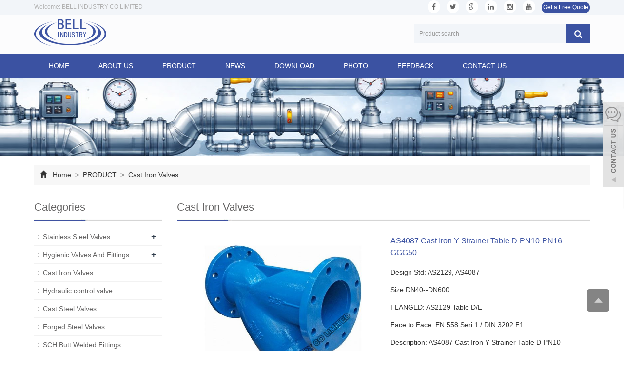

--- FILE ---
content_type: text/html; charset=utf-8
request_url: https://www.zmcsteel.com/product/AS4087-Cast-Iron-Y-Strainer-Table-D-PN10-PN16-GGG50.html
body_size: 7837
content:
 <!DOCTYPE html>
<html lang="en">
  <head>
    <meta charset="utf-8">
    <meta http-equiv="X-UA-Compatible" content="IE=edge">
    <meta name="viewport" content="width=device-width, initial-scale=1">
    <title>AS4087 Cast Iron Y Strainer Table D-PN10-PN16-GGG50-BELL INDUSTRY</title>
    <meta name="keywords" content="AS4087 Cast Iron Y Strainer Table D-PN10-PN16-GGG50" />
    <meta name="description" content="AS4087 Cast Iron Y Strainer Table D-PN10-PN16-GGG50" />
    <meta name="applicable-device"content="pc,mobile">
<link href="/Public/css/bootstrap.css" rel="stylesheet">
<link href="/Home/Tpl/default/Public/css/bxslider.css" rel="stylesheet">
<link href="/Home/Tpl/default/Public/css/style.css" rel="stylesheet">
<script src="/Public/js/jquery.min.js"></script>
<script src="/Home/Tpl/default/Public/js/bxslider.min.js"></script>
<script src="/Home/Tpl/default/Public/js/common.js"></script>
<script src="/Public/js/bootstrap.js"></script>
<!--[if lt IE 9]>
  <script src="http://cdn.bootcss.com/html5shiv/3.7.2/html5shiv.min.js"></script>
  <script src="http://cdn.bootcss.com/respond.js/1.4.2/respond.min.js"></script>
<![endif]-->
    <link href="/Home/Tpl/default/Public/css/lightbox.css" rel="stylesheet">
    <script src="/Home/Tpl/default/Public/js/lightbox.js"></script>
    <script type="text/javascript">
        $(document).ready(function(){
            $('.showpic_flash').bxSlider({
              pagerCustom: '#pic-page',
               adaptiveHeight: true,
            });

        });
    </script>
     <SCRIPT language=javaScript>
    function CheckJob()
    {
      if (document.myform.product.value.length==""){
            alert ("Please enter the product name!");
            document.myform.product.focus();
            return false;
        }

if (document.myform.tel.value.length==""){
            alert ("Please enter your tel!");
            document.myform.tel.focus();
            return false;
        }
        if (document.myform.email.value.length==""){
            alert ("Please enter your email!");
            document.myform.email.focus();
            return false;
        }
  
     }
</SCRIPT>
  </head>
  <body id="product">
  
 <header>

<link type="text/css" rel="stylesheet" href="/Home/Tpl/default/Public/fonts/font-awesome/css/font-awesome.min.css"/>
<link type="text/css" rel="stylesheet" href="/Home/Tpl/default/Public/fonts/ionicons/css/ionicons.min.css"/>
<link type="text/css" rel="stylesheet" href="/Home/Tpl/default/Public/fonts/medical-icons/style.css"/>

    <div class="top_menu">
      <div class="container">
        <span class="top_name">Welcome: BELL INDUSTRY CO LIMITED</span>
        <div class="top_lang">
         <p class="nav_icons">                            
         	<a href="https://www.facebook.com/jorge.yang.121/photos" target="_blank" ><i class="fa fa-facebook"></i></a>
         	<a href="" target="_blank" ><i class="fa fa-twitter"></i></a>
         	<a href="" target="_blank" ><i class="fa fa-google-plus" ></i></a>					
         	<a href="https://www.linkedin.com/in/jorge-yang-59537873/" target="_blank"><i class="fa fa-linkedin" aria-hidden="true"></i></a>
         	<a href="" target="_blank" ><i class="fa fa-instagram" ></i></a>
         	<a href="https://www.youtube.com/channel/UCoYXg5B0ds6dAXzLIZR3QRg?view_as=subscriber" target="_blank"><i class="fa fa-youtube"></i></a>
         	<span><a href="/inquiry" class="quote">Get a Free Quote</a></span>
         </p>
        </div>
      </div>
    </div>

	

<div class="container">
  <div class="row">

    <div class="col-xs-12 col-sm-8 col-md-8">
        <a href="https://www.zmcsteel.com"><img src="/Uploads/5faf83cfd03cb1920.png" class="logo" alt="BELL INDUSTRY CO LIMITED"/></a>
    </div>

    <div id="topsearch" class="col-xs-12 col-sm-4 col-md-4">
        <form id="searchform" method="get" action="/search/index.html">
            <div class="input-group search_group">
                <input type="text" name="name" class="form-control input-sm" placeholder="Product search">
                   <span class="input-group-btn">
                    <span id="submit_search" onclick="searchform.submit();" title="Product search" class="glyphicon glyphicon-search btn-lg" aria-hidden="true"></span>
                  </span>
            </div>
        </form>
    </div>

  </div>
</div>
  
    <!-- Fixed navbar -->
    <nav id="top_nav" class="navbar navbar-default navbar-static-top">
      <div class="container">
        <div class="navbar-header">
          <button type="button" class="navbar-toggle collapsed" data-toggle="collapse" data-target="#navbar" aria-expanded="false" aria-controls="navbar">
            <span class="sr-only">Toggle navigation</span>
            <span class="icon-bar"></span>
            <span class="icon-bar"></span>
            <span class="icon-bar"></span>
          </button>
          <span id="small_search" class="glyphicon glyphicon-search" aria-hidden="true"></span>
          <a class="navbar-brand" href="#">NAVIGATION</a>
        </div>
        <div id="navbar" class="navbar-collapse collapse">
          <ul class="nav navbar-nav  navbar-nav-e">
           <li><a href="/">Home</a></li>
                               <li><a href=" /About-us.html">ABOUT US</a></li><li class="dropdown">
                    <a href="/product.html">PRODUCT</a>
                    <a href="/product.html" id="app_menudown" class="dropdown-toggle" data-toggle="dropdown" role="button" aria-expanded="false"><span class="glyphicon glyphicon-menu-down btn-xs"></span></a>
                      <ul class="dropdown-menu nav_small" role="menu">
                      <li><a href="/Stainless-Steel-Valves.html">Stainless Steel Valves</a></li><li><a href="/Hygienic-Valves-And-Fittings.html">Hygienic Valves And Fittings</a></li><li><a href="/Cast-Iron-Valves.html">Cast Iron Valves</a></li><li><a href="/Hydraulic-control-valve.html">Hydraulic control valve</a></li><li><a href="/Cast-Steel-Valves.html">Cast Steel Valves</a></li><li><a href="/Forged-Steel-Valves.html">Forged Steel Valves</a></li><li><a href="/SCH-Butt-Welded-Fittings.html">SCH Butt Welded Fittings</a></li><li><a href="/150LB-BSP-Threaded-Fittings.html">150LB BSP Threaded Fittings</a></li><li><a href="/Cam-And-Groove-Couplings.html">Cam And Groove Couplings</a></li><li><a href="/Forged-steel-Socked-Threaded-Fittings.html">Forged steel Socked-Threaded Fittings</a></li><li><a href="/Flanges.html">Flanges</a></li><li><a href="/Pipe-And-Tubes.html">Pipe And Tubes</a></li><li><a href="/list-6-2.html">SHEET/PLATE/COIL</a></li><li><a href="/Gasket-And-Packing.html">Gasket And Packing</a></li><li><a href="/Fasteners.html">Fasteners</a></li>
                      </ul>
                  </li>
              <li class="dropdown">
                    <a href="/new.html">NEWS</a>
                    <a href="/new.html" id="app_menudown" class="dropdown-toggle" data-toggle="dropdown" role="button" aria-expanded="false"><span class="glyphicon glyphicon-menu-down btn-xs"></span></a>
                      <ul class="dropdown-menu nav_small" role="menu">
                      <li><a href="/Company-new.html">Company new</a></li><li><a href="/Industry-news.html">Industry news</a></li><li><a href="/technology.html">Technology</a></li>
                      </ul>
                  </li>
                                 <li><a href="/download.html">DOWNLOAD</a></li><li class="dropdown">
                    <a href="/photo.html">PHOTO</a>
                    <a href="/photo.html" id="app_menudown" class="dropdown-toggle" data-toggle="dropdown" role="button" aria-expanded="false"><span class="glyphicon glyphicon-menu-down btn-xs"></span></a>
                      <ul class="dropdown-menu nav_small" role="menu">
                      <li><a href="/new-case.html">New-case</a></li><li><a href="/Customer-Case.html">Customer-Case</a></li>
                      </ul>
                  </li>
                                 <li><a href="/Feedback/">FEEDBACK</a></li>                   <li><a href="/Contact-us.html">CONTACT US</a></li>              
          </ul>
        </div><!--/.nav-collapse -->
      </div>
    </nav>
</header>

   <div class="page_bg" style="background: url(/Uploads/6964924c7a1999188.jpg) center top no-repeat;"></div>
    <!-- main -->
    <div class="container">    
        <div class="row">
       <div class="path_bg">
<span class="glyphicon glyphicon-home" aria-hidden="true"></span>&nbsp;&nbsp;
<a href="/">Home</a>
			
&nbsp;>&nbsp;<a href="/product.html"> PRODUCT </a>&nbsp;>&nbsp;<a href="/Cast-Iron-Valves.html"> Cast Iron Valves </a> </div>           <!-- right -->
           <div class="col-xs-12 col-sm-8 col-md-9" style="float:right">
                <div class="list_box">
                    <h2 class="left_h">Cast Iron Valves</h2>

                    <!-- showpic -->
                    <div class="col-sm-12 col-md-6 showpic_box">
                        <ul class="showpic_flash">
                          <li><a class="example-image-link" href="/Uploads/5fbbb292d317d195.jpg" data-lightbox="example-set" target="_blank"><img class="example-image" src="/Uploads/5fbbb292d317d195.jpg" alt="AS4087 Cast Iron Y Strainer Table D-PN10-PN16-GGG50"/></a></li>                        </ul>  
                        <div id="pic-page">
                            <a data-slide-index="0" href="/Uploads/5fbbb292d317d195.jpg"><img src="/Uploads/5fbbb292d317d195.jpg" alt="AS4087 Cast Iron Y Strainer Table D-PN10-PN16-GGG50" /></a>                        </div>
                    </div>  
                               
                    <!-- product_info -->
                    <div class="col-sm-12 col-md-6 proinfo_box">
                    <h1 class="product_h1">AS4087 Cast Iron Y Strainer Table D-PN10-PN16-GGG50</h1>
                            <ul class="product_info">
                                <li>Design Std: AS2129, AS4087</li>
                                <li>Size:DN40--DN600</li>
                                <li>FLANGED: AS2129 Table D/E</li>
                                <li>Face to Face: EN 558 Seri 1 / DIN 3202 F1</li>
                                <li>Description: AS4087 Cast Iron Y Strainer Table D-PN10-PN16-GGG50</li>
                                <li>
                                    <form id="orderform" method="post" action="/Inquiry/">
                                    <input type="hidden" name="ordername" value="AS4087 Cast Iron Y Strainer Table D-PN10-PN16-GGG50" />  
                                    <a href="#content" class="btn btn-primary page-btn"><span class="fa fa-caret-right" aria-hidden="true"></span> INQUIRY</a>&nbsp;&nbsp;
                                    
									 <a href="" class="btn btn-primary page-btn"><span class="fa fa-download" aria-hidden="true"></span> Download</a>
                                    
				
									</form>
                                </li>
                            </ul>
                    </div>

                    <div class="product_con">
                    <strong>AS4087 Cast Iron Y Strainer Table D-PN10-PN16-GGG50</strong><br />
<br />
BS-AS Y-type line strainers protect your fluid handling system against the damage that can occur to valves, traps and other equipment when foreign matter such as dirt, scale or welding particles travel through the pipeline.<br />
<br />
-Design Std: AS2129, AS4087<br />
-Size:DN40--DN600<br />
-mesh size is 40 mesh or 400 micron<br />
-Body, bonnet: FBE Coated Cast Iron (GG25)<br />
-Screen: ANSI 304 Stainless Steel<br />
-COATING:EPOXY ELECTRO STATIC POWDER<br />
-Pressure Rating: PN16,PN10<br />
-FLANGED: AS2129 Table D/E<br />
-Face to Face: EN 558 Seri 1 / DIN 3202 F1<br />
-Pressure Testing: in accordance with API 598.<br />
-Working temperature: Max. +150°C<br />
<div>
	<br />
</div>                    </div>

                   <div class="point">
                        <span class="to_prev col-xs-12 col-sm-6 col-md-6">PREVIOUS：<a href="/product/DIN-Cast-Iron-Y-Strainer-DIN-3202-F1--Ductile-Iron-GGG40.html">DIN Cast Iron Y Strainer-DIN 3202 F1- Ductile Iron GGG40</a></span>
                        <span class="to_next col-xs-12 col-sm-6 col-md-6">NEXT：<a href="/product/Resilient-Seated-Gate-Valve-DIN3202-F4-F5-Ductile-Iron.html">Resilient-Seated-Gate-Valve-DIN3202 F4 F5-Ductile Iron</a></span>
                    </div>

                </div>
                    
                   <div id="content" class="list_box">
                  <!-- <h2 class="left_h"></h2> -->
              <div class="pr"><span>Inquiry:</span></div>
                    <div class="feedback">
                   <form id="myform" name="myform" class="form-horizontal" method="post" action="/?m=Inquiry&a=check&g=e" onSubmit="return CheckJob()">

                      <div class="form-group">
                        <div class="col-sm-12"><label for="products">Product name&nbsp;<em style="color:red;">* </em>&nbsp;: </label></div>
                        <div class="col-sm-12">
                          <input type="text" name="product" value="AS4087 Cast Iron Y Strainer Table D-PN10-PN16-GGG50" class="form-control" id="products" placeholder="Required">
                        </div>
                      </div>

                    
                   

                    
                    

                      <div class="form-group">
                        <div class="col-sm-12"> <label for="tel" class="control-label">Phone&nbsp;<em style="color:red;">* </em>&nbsp;: </label></div>
                        <div class="col-sm-12">
                          <input type="text" name="tel" class="form-control" id="tel" placeholder="Required">
                        </div>
                      </div>

                   

                      <div class="form-group">
                       <div class="col-sm-12">  <label for="inputEmail" >E-mail&nbsp;<em style="color:red;">* </em>&nbsp;: </label></div>
                        <div class="col-sm-12">
                          <input type="email" name="email" class="form-control" id="inputEmail" placeholder="Required">
                        </div>
                      </div>
            
                      <div class="form-group">
                      <div class="col-sm-12">  <label for="contents" class="control-label">Message:  </label></div>
                        <div class="col-sm-12">
                          <textarea name="contents" class="form-control" rows="6"></textarea>
                        </div>
                      </div>
                      
                      <div class="form-group">
                      <div class="col-sm-12">   <label for="code" class="control-label">Captcha: </label><img style="padding:5px 2px;" src="/common/verify.html" onclick='this.src=this.src+"?"+Math.random()'/> </div>
                        <div class="col-sm-12"><input type="text" name="code" class="form-control" id="code"></div>
                     
                      </div>

                      <div class="form-group" style="margin-top:20px;">
                        <div class="col-sm-12">
                          <button type="submit" name="button" value="send" class="send">Send</button>&nbsp;
                          <button type="reset" name="reset" class="reset">Reset</button>
                        </div>
                      </div>
                      
                    </form>
                    </div>
                         
                </div> 
                    
                    
                <div class="list_related"> 
                    <h2 class="left_h2">Related Products</h2>
                    <div class="product_list related_list">
                        <div class="col-sm-4 col-md-3 col-mm-6 product_img">
                                <a href="/product/LUG-Butterfly-Valves-Ductile-iron-PN10-PN16.html">
                                  <img  src="/Uploads/5fba5cd7958367057.jpg" class="opacity_img img-thumbnail" alt="LUG Butterfly Valves-Ductile iron-PN10 PN16"/>
                                </a>
                                <p class="product_title"><a href="/product/LUG-Butterfly-Valves-Ductile-iron-PN10-PN16.html" title="LUG Butterfly Valves-Ductile iron-PN10 PN16">LUG Butterfly Valves-Ductile iron-PN10 PN16</a></p>
                            </div><div class="col-sm-4 col-md-3 col-mm-6 product_img">
                                <a href="/product/Double-Flange-Butterfly-Valve-PN10-PN16-Ductile-iron.html">
                                  <img  src="/Uploads/5fbb9787bade5753.jpg" class="opacity_img img-thumbnail" alt="Double Flange Butterfly Valve PN10 PN16-Ductile iron"/>
                                </a>
                                <p class="product_title"><a href="/product/Double-Flange-Butterfly-Valve-PN10-PN16-Ductile-iron.html" title="Double Flange Butterfly Valve PN10 PN16-Ductile iron">Double Flange Butterfly Valve PN10 PN16-Ductile iron</a></p>
                            </div><div class="col-sm-4 col-md-3 col-mm-6 product_img">
                                <a href="/product/Double-Eccentric-Butterfly-Valves-GGG40.html">
                                  <img  src="/Uploads/5fbb98ac4ce694768.jpg" class="opacity_img img-thumbnail" alt=" Double Eccentric Butterfly Valves-PN10-PN16-GGG40"/>
                                </a>
                                <p class="product_title"><a href="/product/Double-Eccentric-Butterfly-Valves-GGG40.html" title=" Double Eccentric Butterfly Valves-PN10-PN16-GGG40"> Double Eccentric Butterfly Valves-PN10-PN16-GGG40</a></p>
                            </div><div class="col-sm-4 col-md-3 col-mm-6 product_img">
                                <a href="/product/PTFE-LINED-Wafer-Butterfly-Valve-PN10-GGG40.html">
                                  <img  src="/Uploads/5fbb9d8ddbfc22628.jpg" class="opacity_img img-thumbnail" alt="PTFE LINED Wafer Butterfly Valve-PN10-PN16-GGG40"/>
                                </a>
                                <p class="product_title"><a href="/product/PTFE-LINED-Wafer-Butterfly-Valve-PN10-GGG40.html" title="PTFE LINED Wafer Butterfly Valve-PN10-PN16-GGG40">PTFE LINED Wafer Butterfly Valve-PN10-PN16-GGG40</a></p>
                            </div>                    </div>
                </div>
            </div>

            <!-- left -->
            <div class="col-xs-12 col-sm-4 col-md-3">
                <div class="left_nav" id="categories">
                  <h2 class="left_h">Categories</h2>
                  <ul class="left_nav_ul" id="firstpane">
    <li>
        <a class="biglink" href="/Stainless-Steel-Valves.html">Stainless Steel Valves</a><span class="menu_head">+</span>
            <ul class="left_snav_ul menu_body">
            <li><a href="/Stainless-Steel-Screwed-end-Valves.html">Stainless Steel Screwed end Valves</a></li><li><a href="/Stainless-Steel-Flanged-Valves.html">Stainless Steel Flanged Valves</a></li>            </ul>
    </li><li>
        <a class="biglink" href="/Hygienic-Valves-And-Fittings.html">Hygienic Valves And Fittings</a><span class="menu_head">+</span>
            <ul class="left_snav_ul menu_body">
            <li><a href="/Hygienic-Valves.html">Hygienic Valves</a></li><li><a href="/Hygienic-Pipe-Fittings.html">Hygienic Pipe Fittings</a></li>            </ul>
    </li><li>
        <a class="biglink" href="/Cast-Iron-Valves.html">Cast Iron Valves</a><span class="menu_head">+</span>
            <ul class="left_snav_ul menu_body">
                        </ul>
    </li><li>
        <a class="biglink" href="/Hydraulic-control-valve.html">Hydraulic control valve</a><span class="menu_head">+</span>
            <ul class="left_snav_ul menu_body">
                        </ul>
    </li><li>
        <a class="biglink" href="/Cast-Steel-Valves.html">Cast Steel Valves</a><span class="menu_head">+</span>
            <ul class="left_snav_ul menu_body">
                        </ul>
    </li><li>
        <a class="biglink" href="/Forged-Steel-Valves.html">Forged Steel Valves</a><span class="menu_head">+</span>
            <ul class="left_snav_ul menu_body">
                        </ul>
    </li><li>
        <a class="biglink" href="/SCH-Butt-Welded-Fittings.html">SCH Butt Welded Fittings</a><span class="menu_head">+</span>
            <ul class="left_snav_ul menu_body">
                        </ul>
    </li><li>
        <a class="biglink" href="/150LB-BSP-Threaded-Fittings.html">150LB BSP Threaded Fittings</a><span class="menu_head">+</span>
            <ul class="left_snav_ul menu_body">
                        </ul>
    </li><li>
        <a class="biglink" href="/Cam-And-Groove-Couplings.html">Cam And Groove Couplings</a><span class="menu_head">+</span>
            <ul class="left_snav_ul menu_body">
                        </ul>
    </li><li>
        <a class="biglink" href="/Forged-steel-Socked-Threaded-Fittings.html">Forged steel Socked-Threaded Fittings</a><span class="menu_head">+</span>
            <ul class="left_snav_ul menu_body">
                        </ul>
    </li><li>
        <a class="biglink" href="/Flanges.html">Flanges</a><span class="menu_head">+</span>
            <ul class="left_snav_ul menu_body">
                        </ul>
    </li><li>
        <a class="biglink" href="/Pipe-And-Tubes.html">Pipe And Tubes</a><span class="menu_head">+</span>
            <ul class="left_snav_ul menu_body">
                        </ul>
    </li><li>
        <a class="biglink" href="/list-6-2.html">SHEET/PLATE/COIL</a><span class="menu_head">+</span>
            <ul class="left_snav_ul menu_body">
                        </ul>
    </li><li>
        <a class="biglink" href="/Gasket-And-Packing.html">Gasket And Packing</a><span class="menu_head">+</span>
            <ul class="left_snav_ul menu_body">
                        </ul>
    </li><li>
        <a class="biglink" href="/Fasteners.html">Fasteners</a><span class="menu_head">+</span>
            <ul class="left_snav_ul menu_body">
                        </ul>
    </li></ul>                </div>

               

              <div class="left_news">
                  <h2 class="left_h">LATEST NEWS</h2>
                  <ul class="left_news">
    <li><a href="/new/Potential-Failure-and-Troubleshooting-For-Bellows-Sealed-Valve.html" title="Potential Failure and Troubleshooting For Bellows Sealed Valve">Potential Failure and Troubleshoot</a></li><li><a href="/new/What-kind-of-paint-is-generally-used-for-gate-valves.html" title="What kind of paint is generally used for gate valves?">What kind of paint is generally us</a></li><li><a href="/new/How-to-fill-the-gate-valve-with-butter.html" title="How to fill the gate valve with butter?">How to fill the gate valve with bu</a></li><li><a href="/new/How-to-prevent-cracks-when-welding-the-disc-of-Gate-valves.html" title="How to prevent cracks when welding the disc of Gate valves">How to prevent cracks when welding</a></li>  </ul>                </div>
               <div class="index_contact">
<h2 class="left_h">CONTACT US</h2>
    <p style="padding-top:25px;">Contact: Jorge Yang</p>
    <p>Phone: 13588258503</p>
    <p>Tel: 0571-81370072</p>
    <p>Email: zmcjorge@gmail.com</p>
    <p>Add: No.202, Wuchang Avenue, Hangzhou, China</p>
</div>
            </div>

        </div>
    </div>

<nav class="navbar navbar-default navbar-fixed-bottom footer_nav">
    <div class="foot_nav btn-group dropup">
        <a class="dropdown-toggle"  data-toggle="dropdown" aria-haspopup="true" aria-expanded="false" href="#">
            <span class="glyphicon glyphicon-share btn-lg" aria-hidden="true"></span>Share
        </a>  
        <div class="dropdown-menu webshare">
        	<!-- AddToAny BEGIN -->
<div class="a2a_kit a2a_kit_size_32 a2a_default_style">
<a class="a2a_dd" href="https://www.addtoany.com/share_save"></a>
<a class="a2a_button_facebook"></a>
<a class="a2a_button_twitter"></a>
<a class="a2a_button_google_plus"></a>
<a class="a2a_button_linkedin"></a>
</div>
<script type="text/javascript" src="//static.addtoany.com/menu/page.js"></script>
<!-- AddToAny END -->        	
        </div>
    </div>
    <div class="foot_nav"><a href="tel:13588258503"><span class="glyphicon glyphicon-phone btn-lg" aria-hidden="true"></span>Call</a></div>
    <div class="foot_nav"><a id="gotocate" href="#"><span class="glyphicon glyphicon-th-list btn-lg" aria-hidden="true"></span>Menu</a></div>
    <div class="foot_nav"><a id="gototop" href="#"><span class="glyphicon glyphicon-circle-arrow-up btn-lg" aria-hidden="true"></span>Top</a></div>
</nav>

<SCRIPT language=javaScript>
    function CheckJob1()
    {
    if(document.form1.email.value == ""){alert("Please enter the email number？");document.form1.email.focus();return false;}
    return true;
   }
</SCRIPT>

<footer>
<div class="footer container">
	<div class="row">
					
		<!-- 第一排 -->
		<div class="col-md-3 col-sm-6">
			<div class="mm" >
				<h2>Keywords</h2>
				<i class="decor-brand decor-brand_footer"></i>                                                           
				<div class="vv">     
					<div >

   
      <div class="links">
          <p><i class="fa fa-paperclip" aria-hidden="true"></i><a target="_blank" href="https://www.youtube.com/channel/UCoYXg5B0ds6dAXzLIZR3QRg">Youtube</a></p> 
      </span>
    </div>
</div>						
				</div>
			</div>
		</div>
					
		<!-- 第二排 -->
		<div class="col-md-3 col-sm-6 ">
			<div class="mm">
				<h2>Subscribe</h2>
				<i class="decor-brand decor-brand_footer"></i>
				<div >
					<h4 ><span class="f-h4-span">By subscribing to our mailing list you will be updated with the latest news from us.<br/>Fill in your e-mail:</span></h4>
					<form id="form1" name="form1" class="form-horizontal" method="post" action="_/?m=Feedback&a=check2&g=e" onSubmit="return CheckJob1()">
						<div>
							<input type="email" name="email" class="form-control" id="inputEmail" style="background-color:#f1f1f1;border-radius:5px;" placeholder="Enter your email address…" >	   
						</div>
						<div>
							<label for="code">Captcha: </label>
							<div ><input type="text" name="code" class="form-control" id="code" style="background-color:#f1f1f1;border-radius:5px;"></div>
							<div style="padding-left:20px;"><img class="codeimg" src="/common/verify.html" onclick='this.src=this.src+"?"+Math.random()'/></div>
						</div>												 
						<div  class="butt"><button class="btn btn-danger page-btn" type="submit" name="button" value="Send" >Send</button>&nbsp; </div>                        
					</form>                           
				</div>
			</div>
		</div>
                   
		<!--   第三排 -->				    
		<div class="col-md-3 col-sm-6 ">
			<div id="nam1" class="mm">
				<h2>Contact Us</h2>
				<i class="decor-brand decor-brand_footer"></i>
				
		<div  class="countt">
		<ul class="list-unstyled mbn">
	     <p style=""><i class="fa fa-home fa-fw"  aria-hidden="true" ></i></span>&nbsp;&nbsp;Contact: Jorge Yang</p>
		<p> <i class="fa fa-phone" aria-hidden="true" style="margin-left:5px;"></i></span>&nbsp;Phone: 13588258503</p>
		 <p> <i class="fa fa-whatsapp" aria-hidden="true" style="margin-left:5px;" ></i></span>&nbsp;Whatsapp: +86-13588258503</p>
		 <p><i class="fa fa-envelope-o" aria-hidden="true" style="margin-left:5px;"></i></span>&nbsp;Email: zmcjorge@gmail.com</p>
		 <p>  <i class="fa fa-map-marker fa-fw"></i></span>&nbsp;&nbsp;Add: No.202, Wuchang Avenue, Hangzhou, China</p>
		
		</div>
		
		
		
		
		
		
		
		
		
		
		
		
		
		
		
		
		
		
		
		
		
		
		
		<!-- <div>
		                                <a href="{$facebook}" target="_blank" class="icons"><i class="fa fa-facebook" style="color:white;"></i></a>
										<a href="{$twitter}" target="_blank" class="icons"><i class="fa fa-twitter" style="color:white;"></i></a>
										<a href="{$googleplus}" target="_blank" class="icons"><i class="fa fa-google-plus" style="color:white;"></i></a>
										<a href="skype:{$skype}?chat" target="_blank" class="icons"><i class="fa fa-skype" style="color:white;"></i></a>&nbsp;&nbsp;
										
		</div>
		 -->				                    
			</div>
		</div>					
					
		<!-- 第四排 -->
		<div class="col-md-3 col-sm-6" >
			<div  id="nam1" class="mm">
				<h2>QR Code for mobile</h2>                            
				<i class="decor-brand decor-brand_footer"></i>	                  
				<div class="footer-block">
					<img style="width:150px;height:150px;" class="foot-img" src="/Uploads/5fb2158ce79e59535.jpg">                                  
				</div>				
			</div>
		</div>								
	</div>
	
	<div class="footer-bar">
					
        <p style="text-align:center; margin-top:0px;">CopyRight 2009-2020 BELL INDUSTRY CO LTD website system All Right Reserved.&nbsp;<a href="/sitemap.html" target="_blank">Sitemap</a><script type="text/javascript">document.write(unescape("%3Cspan id='cnzz_stat_icon_1279421546'%3E%3C/span%3E%3Cscript src='https://s9.cnzz.com/z_stat.php%3Fid%3D1279421546%26show%3Dpic1' type='text/javascript'%3E%3C/script%3E"));</script> </p>
	</div>
	
</div>
</footer>

<!--客服面板-->
    <link rel="stylesheet" type="text/css" href="/Public/css/eonline.css" />
<div id="service">
	<div id="ser_main">
		<a rel="nofollow" id="floatShow1" href="javascript:void(0);" title="Open">&nbsp;</a> 
	</div>
	
	<div id="online">
		<div class="onlineMenu">
       		<ul> 
            	<li class="online_title"><i class="fa fa-comments-o" style="font-size:30px; margin-right:5px;" aria-hidden="true"></i>online service</li>
 
				<li class="call"> 
				 			<div class="msggroup">
				 				<a href="skype:zmcjorge2004?chat" title="zmcjorge2004"><i class="fa fa-skype" aria-hidden="true"></i>&nbsp;&nbsp;&nbsp; zmcjorge2004</a>
				 			</div>
				 		</li>				 
                <li class="call">
                	<a rel="nofollow" title="0571-81370072" href="https://api.whatsapp.com/send?phone=+86-13588258503">
                		<i class="fa fa-whatsapp" aria-hidden="true"></i>&nbsp;&nbsp;&nbsp;&nbsp;+86-13588258503                	</a>
                </li>  
                <li class="call">
                	<a rel="nofollow" title="zmcjorge@gmail.com" href="mailto:zmcjorge@gmail.com">
                		<i class="fa fa-envelope-o" aria-hidden="true"></i> &nbsp;&nbsp;&nbsp;zmcjorge@gmail.com                	</a>
                </li>
                 
                
                <li class="call">
                	<div class="qrcodePanel">
                		<p><i class="fa fa-weixin" aria-hidden="true"></i>&nbsp;&nbsp;&nbsp;We chat</p>
                		<img style="width:180px;height:180px;" src="/Uploads/5fb2158ce79e59535.jpg"> 
                	</div>                                                                          
                </li>
              
       		</ul>
		</div>
	</div>
</div>

<div class="goTop">
    <a rel="nofollow"  class="totop" style="display: inline;"></a>

</div>

    <script type="text/javascript" src="/Public/js/online.js"></script>    
  </body>
</html>

--- FILE ---
content_type: text/css
request_url: https://www.zmcsteel.com/Home/Tpl/default/Public/css/style.css
body_size: 6284
content:

body{font-family:Arial,'microsoft yahei',Helvetica, sans-serif; color: #333;}
a,button{transition: 0.5s;-webkit-transition: 0.5s;-moz-transition: 0.5s;}
ul{list-style:none;}
ul, li {list-style: none;margin: 0;padding: 0;}
h2{margin: 0px; padding: 0px;}
header{background-color: #FCFCFD;}
.top_menu{font-size: 12px; color: #7C98A2;  width: 100%;  height: 30px; background-color: #F2F5F9;color: #B3B3B3;}
.top_lang{float: right;height: 30px; padding: 4px 10px 0px 10px; }
.top_name{display: inline-block; padding-top:6px;}

.nav_icons a{display: inline-block;color:#666; border-radius: 50%;padding: 5px;}
.nav_icons i {font-size: 14px;height: 26px;width: 26px;border-radius: 50%;line-height: 26px;text-align: center;background-color:#fff;}

a.quote {background-color: #3b52a2;border-radius: 10px;color: #fff;margin-left: 5px; margin-right: -10px;font-size:12px;padding: 3px;}
.top_lang{margin-top: -8px;}

.flash img{ width: 100%}
.flash ul.bxslider{list-style:none;}
.flash div.bx-pager{bottom: 4%;}
.flash div.bx-controls-direction{ display:none; }
.img-thumbnail:hover,.opacity_img:hover{opacity: 0.8; }

/*导航菜单*/
.navbar{margin:0px; background-color:#3b52a2; border: none;}
#app_menudown{position: absolute; top:0px; right:0px; font-size: 16px;}
#app_menudown:hover{background-color: #3b52a2;}

/*产品搜索*/
.search_group{float: right; margin:20px 0px 0px 0px;}
.search_group input.form-control{ border-radius: 0px; border: none; box-shadow: none; padding: 12px 10px;height: 38px; background-color: #F2F5F9; border-right: none;color:#545353;}
#submit_search{color:#fff;font-size: 16px; height: 38px; background-color:#3b52a2; border-radius: 0px; margin-top: -1px;}
#submit_search:hover{cursor: pointer; background-color: #089C8E;}
#small_search{color:#fff; float: right; margin-top: 7px; padding:8px 13px;font-size: 17px;border-radius: 4px;}
#small_search:hover,#small_search:focus{cursor: pointer; background-color: #3b52a2;}

/*面包屑*/
.path_bg {margin: 0 15px; background: #f7f7f7; padding: 10px 12px; margin-top: 19px; color: #666;}
.path_bg a { color: #333;}
.path_bg .glyphicon-home:before { color: #333;}

/*公司简介*/
.about_index{padding: 35px 20px;}
.about_head{border-bottom:1px solid #eaeaea; text-align: left;margin-top:-20px; }
.about_head h2{font-size: 24px; color: #767676;}
.about_head span{font-size: 20px;color: #3b52a2; padding-right: 7px; position: relative; top:12px; background-color: #fff;}
.about_content p{line-height: 32px; margin-top:20px;}
.about_img{margin: 15px 0px; min-height: 240px; background-repeat: no-repeat;width: 100%;}
.about_content video{margin: 9px 30px 0px 0px; max-width: 420px;}
.about_content a.btn-info1{margin: 9px 30px 0px 0px; max-width: 420px;}
.about_content a.btn-info{color: #3b52a2; background: transparent; border-radius: 0px; border:1px solid #3b52a2; padding: 8px 36px;}
.about_content a.btn-info:hover,.about_content a.btn-info:focus{color: #fff; background: #3b52a2; border:1px solid #000; }

/*首页产品*/
/*.product_head{background-color: #3b52a2;}*/
.product_head h2{font-size: 32px; font-weight: bold; text-align: center; color: #333; margin: 0px; padding-top: 15px;}
.product_head p{font-family: 'Times New Roman';text-align: center;padding-top: 2px;  font-size: 16px;color: #333; margin-bottom:5px;}
.product_list{clear: both;  padding: 20px 0px;margin-right: -15px;margin-left: -15px;}
.product_list2{padding-top: 30px;}
.product_img{padding-left: 15px; padding-right: 15px; min-height: 200px;}
.product_img img{margin-right: auto;margin-left: auto;display: block;max-width: 100%;height: auto; margin-bottom: 10px;  max-height: 320px;}
.product_list2 div.product_img{min-height: 280px;}
.product_title{ padding:5px 2px ;  text-align: center;}
.product_title a{ color: #656464;}
.product_title a:hover{text-decoration: none;color:#3b52a2;}

.mdetails{color: #fff;background-color: #c8d1f1;text-align: center;line-height: 24px;text-transform: uppercase;border-radius: 25px;padding: 10px 20px; border:1px solid #c8d1f1;margin-left: 20px;}
.menquiry{color: #fff;background-color: #3b52a2;text-align: center;line-height: 24px;text-transform: uppercase;border-radius: 25px;padding: 10px 20px; border:1px solid #3b52a2;margin-left: 15px;}
.mdetails:hover{color: #3b52a2;background-color: #fff; border:1px solid #3b52a2;}
.menquiry:hover{color: #3b52a2;background-color: #fff; border:1px solid #3b52a2;}
.allim a:hover{text-decoration: none;}
.allim{margin-top:20px; border:1px solid #ccc;box-shadow: 0 0 5px rgba(136,136,136,0.8);  background-color: #eee;padding-bottom: 20px;}
.allim:hover{box-shadow: 0px 4px 20px rgba(0,0,0,.3);border-radius: 10px;transform: scale(1.0);-webkit-transform: scale(1.0);border: none;background: #fff;}

/*首页案例*/
.case_img {padding: 0;text-align: center;}
.case_desc a{ color: #656464;}
.case_desc a:hover{text-decoration: none;color:#3b52a2;}

/*滚动的数字 */
.aa{float:left;font-size:24px;color:white;margin:0 auto;width:25%;height:200px;text-align:center;}
.i1{text-align:center;height:50px;}
.na{font-size:18px;text-align:center;height:70px;margin:0 auto;margin-top:20px;}
.value,.value2,.value3,.value4{height:50px;text-align:center;font-size:56px;margin-top:40px;}

/*首页新闻*/
.news_box{padding-bottom: 30px;}
.news_head{margin-top: 40px;}
.news_head h2{text-align: center;margin-bottom: 5px;font-size: 26px; color: #666666;}
.news_head p{text-align: center;font-size: 18px;color: #9A9A9A;}
.news_img{min-height: 426px; background-repeat: no-repeat;}
.news_index{clear: both; list-style:none;margin:0px; padding: 0px; margin-bottom: 25px;}
.news_index li{padding: 25px 0px 25px 0px; border-bottom: 1px dotted #dbd4cd;}
.news_index li span{display: inline-block; width: 60px; height:60px; text-align: center; background-color: #3b52a2; color: #fff; float: left;  padding:0px 2px; margin-right: 15px;}
.news_index li span strong{display: block; font-size: 26px; font-weight: normal; padding-top:5px;}
.news_index li span i{display: block; font-size: 12px;  font-style: normal; font-family: Arial;}
.news_index li a{color:#3b52a2; font-size: 17px;}
.news_index li a:hover{ text-decoration:none;color:#6686f5; }
.news_index li em{ font-style: normal; /*display:inline-block; */ line-height: 18px;color:#8e8c8c; padding-top: 8px; font-size: 14px;}

/*列表页*/
.list_box{clear: both; padding:10px 0px 0px 0px;}
.page_bg{height: 160px;}

/*栏目导航*/
.left_nav{ clear: both; padding-top: 10px;}
.left_h{background:url(../images/title_line.jpg) left bottom no-repeat; font-size: 22px; display: block; margin-top: 25px; padding: 0px 0px 15px 0px; color: #656464;}
.left_nav_ul{list-style:none;margin:0px;padding:0px; margin:15px 0px 0px 0px;}
.left_nav_ul > li{position:relative; border-bottom: 1px solid #f2f2f2; background: url(../images/left_sli.gif) 6px 15px no-repeat;padding:8px 0px 8px 18px; }
.left_nav_ul > li > a{text-decoration:none; color:#656464;}
.left_nav_ul > li > a:hover,.left_nav_ul li a.left_active{color:#3b52a2;}

/*小类*/
ul.left_snav_ul{list-style:none;padding:0px;display: none; padding-top: 8px;}
ul.left_snav_ul > li{ margin:0px;padding:5px 0px 5px 10px; background: url(../images/left_sli.gif) 0px 13px no-repeat;}
ul.left_snav_ul > li > a{border:0;color:#797979;padding: 5px 0px 5px 0px;}
ul.left_snav_ul > li > a:hover{ text-decoration: none;color:#3b52a2;}
.menu_head{cursor:pointer; font: 600 18px/30px "Open Sans", sans-serif; width:35px; text-align:center;color:#303c4b;display:inline-block;position: absolute; top:3px; right:0px;}
.menu_head:hover{ color: #3b52a2;}

/*左侧新闻*/
.left_news{clear: both; list-style:none;margin:0px; padding:12px 0px 0px 0px;}
.left_news li{color:#545455;border-bottom: 1px dotted #dddddd;background: url(../images/li.png) no-repeat left 15px;line-height:21px; padding: 10px 0px; padding-left:14px;}
.left_news li a{color:#7F7F80;display: inline-block;}
.left_news li a:hover{ text-decoration:none;color:#3b52a2; }

/*左侧联系*/
.index_contact{margin:30px 0px 35px 0px;}
.index_contact p,.index_econtact p{clear: both;}

/*新闻列表*/
.list_news{clear: both; list-style:none;margin:0px; padding:12px 0px 20px 0px;}
.list_news li{color:#898989;background: url(../images/li.png) no-repeat left 14px;line-height:22px; padding:8px 0px; padding-left:13px;border-bottom: 1px dashed #e3e2e2;/*dotted*/ }
.list_news li a{color:#303c4b;display: inline-block;}
.list_news li a:hover{text-decoration:none;color:#3b52a2;}
.news_time{ float:right;}

.contents{clear: both; padding:15px 2px 0px 2px; line-height:28px; overflow: auto;}
.contents_title{ margin: 0px; padding: 10px 0px; text-align: center; color: #000; font-size:18px;color:#434343;font-weight:bold; line-height: 34px;}

/*分页样式*/
.page{clear:both; margin:20px 0px 0px 0px; text-align: center;}
.page a {display: inline-block; font-family: Arial; font-size: 13px; border: #dbdbdb 1px solid; padding:4px 9px; margin: 2px; margin-bottom: 5px; color: #31363c; text-decoration: none}
.page a:hover,.page a:focus{font-family: Arial;font-size: 13px;border: #000 1px solid; padding:4px 9px;color: #fff; background-color: #31363c;}
.page .current {font-family: Arial;border: #000 1px solid; font-size: 13px; padding:5px 9px; color: #fff;margin: 2px;  background-color: #31363c}

/*产品展示*/
#pic-page {text-align: center; margin-top:10px;}
#pic-page a {margin: 0 2px;}
#pic-page a img {width:40px;padding: 2px;border: solid #ccc 1px; margin-bottom:5px;}
#pic-page a:hover img,#pic-page a.active img {border: solid #5280DD 1px;}
.showpic_box,.proinfo_box{margin: 30px 0px 20px 0px;}
.showpic_box div.bx-wrapper img{margin: 0 auto; max-height: 340px;}
.product_h1{ margin:0px; line-height:24px; font-size:16px; color: #3b52a2; padding-bottom:5px;border-bottom: 1px dotted #cccccc;}
.product_info{list-style:none; padding:0px; margin-top:10px;}
.product_info li{ line-height:24px; padding-bottom:12px;}
.product_con{ clear: both; border-top: 1px dotted #ccc; margin:10px 0px 20px 0px;padding:20px 0px 0px 0px; line-height:26px;overflow: auto;}

.related_h1{padding: 30px 0px 12px 0px; color: #303c4b; margin:0px; display: block;  font-weight:300; font-size:24px; border-bottom:5px solid #f4f5f6;font-family:'Roboto',Arial,Helvetica, sans-serif;}
.related_list{padding-top: 25px;}
.related_news{ padding-top: 10px; clear: both; margin-bottom: 15px;}

.download_btn{text-align: right; margin: 10px 10px 20px 0px;}
.page-btn{background-color: #3b52a2; border-radius: 0px; border: none;}
.page-btn:hover,.page-btn:focus{background-color:#7487ca; }
.grey-btn{border-radius: 0px;border: none; background-color: #E8E8E8;}
.grey-btn:hover,.grey-btn:focus{background-color: #ccc;}
.a2a_default_style{display: inline-block;}

/* 联系我们 */
div#content .feedback{margin-top: 30px;}
.pr {background: #eee; height: 40px;}
.pr span {background: #4e63ab; height: 40px; display: inline-block;line-height: 40px; padding: 0px 15px; color: #fff;}
.send{border:0;width:30%;clear: both; background-color:#4e63ab; height:40px; color: #fff;}
.reset{border:1px solid #ccc;width:30%;clear: both; background-color:#fff;height:40px;}

/*在线留言订购*/
.feedback{margin-top: 40px;}
.form-horizontal .form-group { margin-right: -10px;margin-left: -10px;}
.codeimg{ margin: 0px 0px -10px -18px;}

/*上一个下一个*/
.point{ clear: both; margin:20px 0px 40px 0px; padding-bottom: 40px; line-height:22px;}
.point span.to_prev{text-align:center; }
.point span.to_prev a{color:#3b52a2;}
.point span.to_prev a:hover{color: #3b52a2}
.point span.to_next{text-align:center; }
.point span.to_next a{color:#3b52a2;}
.point span.to_next a:hover{color: #3b52a2}

/*标签样式*/
.tags{ margin: 15px 0px 10px 0px}
.tags a{ margin: 0px 5px 8px 0px}
.tags_list{padding: 5px 10px 100px 10px}
.tags_ul{ margin-top: 10px;}
.tags_ul li{line-height: 28px; margin-bottom: 8px; padding-bottom: 10px;}
.tags_ul h3{font-size: 14px; padding: 0px; margin: 0px;line-height: 20px;}
.tags_ul p{font-size: 13px;padding: 0px; margin: 0px; color: #a0a0a0; line-height: 20px; padding-top: 8px;}

/*网站地图*/
ul.ul_sitemap{margin: 30px 0px 40px 30px;}
ul.ul_sitemap li{list-style: none; line-height: 26px;clear: both;}
ul.ul_sitemap li a{color: #7d7d7d;}
li.small_li_sitemap{clear: both;padding-left: 12px;}
li.small_li2_sitemap{float: left; padding-left: 20px;}

/*首页Tags*/
.tags_box{background-color: #545454; padding: 9px 0px 9px 0px; text-align: center;color: #E9E9EA;font-size: 13px;}
.tags_box a{color: #E9E9EA; border-right: 1px solid #BBBBBB; padding:0px 8px 0px 8px;font-size: 13px;}
.tags_box a:hover{text-decoration: none; color: #3b52a2;}
.tags_box a:last-child{border-right:0px;}
.tags_box button{display: none;}
.tags_title{font-size: 13px; margin-right: -6px;}
.tags_title a{padding:0px 10px 0px 0px;}
.tags_title:after{content:"：";}

/*友情链接*/
.link_box{background-color: #4A4A4A; padding: 10px 0px; text-align: center;color: #E9E9EA;font-size: 13px; margin-top: 25px;}
.link_box a{color: #E9E9EA; border-right: 1px solid #BBBBBB; padding:0px 10px 0px 10px; font-size: 13px;}
.link_box a:hover{text-decoration: none; color: #3b52a2;}
.link_box a:last-child{border-right:0px;}
.link_box button{display: none;}
.link_title{font-size: 13px; margin-right: -6px;}
.link_title:after{content:"：";}

/*图标 */
.icons {
  margin-top:40px;
  width: 40px;
  height: 40px;
  line-height: 40px;
  margin-right: 12px;
  text-align: center;
  border-radius: 50%;
  background-color: transparent;
  border: 1px solid #ffffff;
  color: #ffffff;
  display: inline-block;
  vertical-align: top;
  -webkit-transition: all 0.2s;
  -moz-transition: all 0.2s;
  -ms-transition: all 0.2s;
  -o-transition: all 0.2s;
  transition: all 0.2s;
}
.icons:hover {background-color: #d5cd86;border-color: #d5cd86;}

/*底部信息*/
footer{  background-color: #333; color:#fff; padding:30px 0px 0px 0px; font-size:12px;}
.copyright{ line-height:20px;}
.copyright a{ color:#fff;}
.foot_nav{ width:25%; float:left;background-color: #fafafa;text-align:center;color:#898989;} 
.foot_nav:hover,.foot_nav:focus{background-color: #e4e4e4;cursor:pointer;}
.foot_nav a{color:#898989;display:block;}
.foot_nav a:hover,.foot_nav a:focus{text-decoration:none;}
.foot_nav span{display:block; padding:3px 0px 0px 0px;}
.webshare{width: 230px; padding: 5px;}
.ewebshare{width: 200px; padding: 5px;}
.mm h2{font-size:15px;color:white;}
.mm h4{color:white;font-size:12px;}
.mm label{color:white;font-size:12px;}

/*图片 */
.footer .decor-brand {margin: 19px 0 26px;}
.decor-brand {background: url(../images/decor-brand-red.png);}
.decor-brand {display: block; width: 46px;height: 15px; margin: 28px auto; background: url(../images/decor-brand-red.png); background-repeat: no-repeat;}

.footer-m{display: inline-block;padding: 5px 10px;background-color: #a49b04;border-radius: 3px;font-size: 12px;color:#ececec;}
.footer-m:hover{color:#ececec; background-color:#d5cd86;}
.footer-bar{ padding: 10px 0; margin-top:20px; text-align: center;border-top: #d8d8d8 solid 1px;}

.list-unstyled {padding-left: 0;list-style: none;}
.list-unstyled ul { display: block;list-style-type: disc;-webkit-margin-before: 1em;-webkit-margin-after: 1em;-webkit-margin-start: 0px;-webkit-margin-end: 0px;-webkit-padding-start: 40px;}

.butt{padding-top:20px;}
.butt button {width:150px;height:35px;background-color:#6686f5; font-size:15px;border:none;color:white;}

.countt p{color:white;font-size:12px;}
.countt p i{color:#6686f5;font-size:15px;text-align:center-left;width:20px; height:20px;}
.vv p i{color:#6686f5;font-size:15px;text-align:center-left;width:20px; height:20px;}
.vv a{color:white; font-size:12px;}

/*大屏幕*/
@media screen and (min-width: 769px) {

       header{}

       .logo{margin: 10px 0px 15px 0px; max-width: 700px;}

      .navbar{ margin-top:0px;  min-height: 50px; }

      .navbar-nav > li{}

      .navbar-nav > li:first-child { border-left:0; }

      .navbar-nav > li:last-child{ border-right:0; }

      .navbar-nav > li > a {text-align: center;}

      .navbar-default .navbar-nav > li > a{color: #fff;padding: 15px 30px 15px 30px;text-transform: uppercase;}

      .navbar-default .navbar-nav > li > a:hover,

      .navbar-default .navbar-nav > li > a:focus,

      .navbar-default .navbar-nav > .active > a,

      .navbar-default .navbar-nav > .active > a:hover,

      .navbar-default .navbar-nav > .open > a,

      .navbar-default .navbar-nav > .open > a:hover,

      .navbar-default .navbar-nav > .open > a:focus {

          background-color: #283d86; color: #fff;}

      .navbar-brand{display: none;}

      .navbar-default .navbar-nav-e > li > a{}

      .navbar-fixed-top{margin-top:0px; min-height: 40px; background-color: rgba(59, 82, 162, 0.9);}

      .navbar-fixed-top ul.navbar-nav > li > a{padding: 11px 28px 12px 28px;}   

      .nav_small{background-color:#EEF3FB; background-color: rgba(59, 82, 162, 0.9); padding: 8px 0px 8px 0px; border-radius: 0px; border: none; box-shadow: none;}

      .nav_small > li > a{line-height:26px; color: #fff; font-size: 13px;}

      .nav_small > li > a:hover{color: #fff; background-color: #3b52a2;}

      #app_menudown,#small_search{ display:none; }
      .tuo{width:100%; padding:10px;}
      .index_left_nav,.footer_nav{display:none; }   
      .index_about {width: 600px;}
	  	  

}


/*小屏幕*/

@media screen and (max-width: 768px) {

      .logo{display: block; margin: 0 auto; max-width:310px;margin-top:18px;margin-bottom: 15px;}

      .navbar-default .navbar-brand {color: #fff; font-size: 16px;}

      .navbar-default .navbar-brand:hover,

      .navbar-default .navbar-brand:focus {color: #fff;}

      .navbar-toggle{border:none;}

      .navbar-default .navbar-collapse, .navbar-default .navbar-form{border:1px solid #EEF3FB;}

      .navbar-default .navbar-toggle:hover,

      .navbar-default .navbar-toggle:focus {

        background-color: #3b52a2;

      }

      .navbar-default .navbar-toggle .icon-bar{background-color: #fff;}

      .navbar-default .navbar-nav{margin-top: 0px;margin-bottom: 0px;}

      .navbar-default .navbar-nav > li {}

      .navbar-default .navbar-nav > li:last-child{border: none;}

      .navbar-default .navbar-nav > li > a,

      .navbar-default .navbar-nav .open .dropdown-menu > li > a{color: #fff;}

      .navbar-default .navbar-nav > li > a:hover,

       .navbar-default .navbar-nav > li > a:focus,

       .navbar-default .navbar-nav > .active > a, 

       .navbar-default .navbar-nav > .active > a:hover, 

       .navbar-default .navbar-nav > .active > a:focus,

       .navbar-default .navbar-nav > .open > a, 

       .navbar-default .navbar-nav > .open > a:hover, 

       .navbar-default .navbar-nav > .open > a:focus,

       .navbar-default .navbar-nav .open .dropdown-menu > li > a:hover{

        background-color: #3b52a2; color: #fff;}

        .navbar-fixed-top{background-color: rgba(32,32,32,0.9);}

      .top_name{display: none;}

      .search_group{margin: 5px 0px 20px 0px;}

      #topsearch{display: none;}
      .tuo{width:190px; padding:10px 10px ;}

      .product_head h2{font-size:26px;}

      .product_index{margin-top: 10px;}

      .product_list{padding: 20px 0px 0px 0px;}

      .product_img{min-height:80px; margin-bottom: 10px;}

      .product_list2 div.product_img{min-height:80px; margin-bottom: 10px;}
      .mdetails{border-radius: 0px;padding: 0px;width: 50%;margin: 0;display: inline-block;}
      .menquiry{border-radius: 0px;padding: 0px;width: 50%;margin: 0;display: inline-block;float: right;}

      .about_content img{max-width: 420px;width: 100%;margin-bottom: 15px;}

      .about_content a.btn-info{width: 220px; display:block; margin: 0 auto;padding: 8px 0px;}

      .case_head h2,.news_head h2{font-size:24px;}

      .news_index{padding-left: 0px;}

      .news_index li span{left: 0px; top:0px; margin-right:12px;}

      .news_index li a{margin-left: 0px;}

      .news_index li em{display:block;margin-left: 0px;}

      .page_bg{display: none;}

      .left_h{margin-top: 10px;}

      .list_related h2.left_h{margin-top: 60px;}

      .product_con img,.contents img{width:100%;}

      .news_time{ display:none;}

      #pic-page a img {width:35px;}

      #cmsFloatPanel{ display: none;}

      .point span.to_prev,.point span.to_next{text-align:left; padding-bottom: 8px;}

      .product_list2{padding-top: 25px;}

      .link_box{padding-left: 7px;}

      .link_box a{display: block;border-right:0px;padding:4px 0px;}

      .link_title{display: block;}

      .link_title:after{content:"";}

      .link_box button{display: inline-block; background-color: transparent; border: none; float: right; margin-top: -20px;}

      .link_box button:hover,.link_box button:focus{color: #99A1C5;}

      .link_list{display: none; padding-top: 7px;}

      .tags_box{padding-left: 7px;}

      .tags_box a{display: block;border-right:0px;padding:4px 0px;}

      .tags_title{display: block;}

      .tags_title:after{content:"";}

      .tags_box button{display: inline-block; background-color: transparent; border: none; float: right; margin-top: -20px;}

      .tags_box button:hover,.tags_box button:focus{color: #99A1C5;}

      .tags_rows{display: none; padding-top: 7px;}

      .footer_nav{background-color: #fafafa;}

      footer{ margin-bottom:50px; padding-left: 8px; padding-right: 8px;}
        #nam1{display: none;}
}



@media screen and (max-width: 767px) {

     .copyright_p{ display:none;}

}



/*320px到768px*/

@media screen and (min-width:320px) and (max-width:768px) {

  .col-mm-1, .col-mm-2, .col-mm-3, .col-mm-4, .col-mm-5, .col-mm-6, .col-mm-7, .col-mm-8, .col-mm-9, .col-mm-10, .col-mm-11, .col-mm-12 {

    float: left;

  }

  .col-mm-12 {

    width: 100%;

  }

  .col-mm-11 {

    width: 91.66666667%;

  }

  .col-mm-10 {

    width: 83.33333333%;

  }

  .col-mm-9 {

    width: 75%;

  }

  .col-mm-8 {

    width: 66.66666667%;

  }

  .col-mm-7 {

    width: 58.33333333%;

  }

  .col-mm-6 {

    width: 50%;

  }

  .col-mm-5 {

    width: 41.66666667%;

  }

  .col-mm-4 {

    width: 33.33333333%;

  }

  .col-mm-3 {

    width: 25%;

  }

  .col-mm-2 {

    width: 16.66666667%;

  }

  .col-mm-1 {

    width: 8.33333333%;

  }

}



@media screen and (max-width: 340px) {

  .logo{max-width:230px;}

}